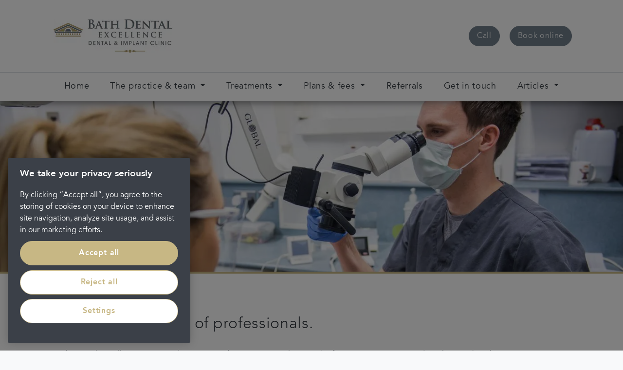

--- FILE ---
content_type: text/javascript; charset=UTF-8
request_url: https://www.cqc.org.uk/widget/1-570135825/CQCWidget-1-570135825-1?callback=CQCWidgetDisplayWidget
body_size: -106
content:
CQCWidgetDisplayWidget({"id":"CQCWidget-1-570135825-1","response":"<div class=\"cqc-container\">\n    <div class=\"cqc-widget-header\">\n        <a href=\"https:\/\/www.cqc.org.uk?referer=widget3\" target=\"_blank\" alt=\"CQC Logo\" title=\"CQC Logo\">\n            <img src=\"https:\/\/www.cqc.org.uk\/_dp\/build\/widget\/asset_cqclogo_update.png\" alt=\"CQC logo\">\n        <\/a>\n\n        <div class=\"cqc-widget-inner\">\n                                            <div>The latest check of this service used our new approach to inspection.<\/div>\n<div class=\"cqc-widget-footer\">\n    <a href=\"https:\/\/www.cqc.org.uk\/location\/1-570135825?referer=widget3\" target=\"_blank\">See the report<\/a>\n<\/div>\n<br class=\"cqc-widget-clear\">\n                    <\/div>\n    <\/div>\n<\/div>\n"})